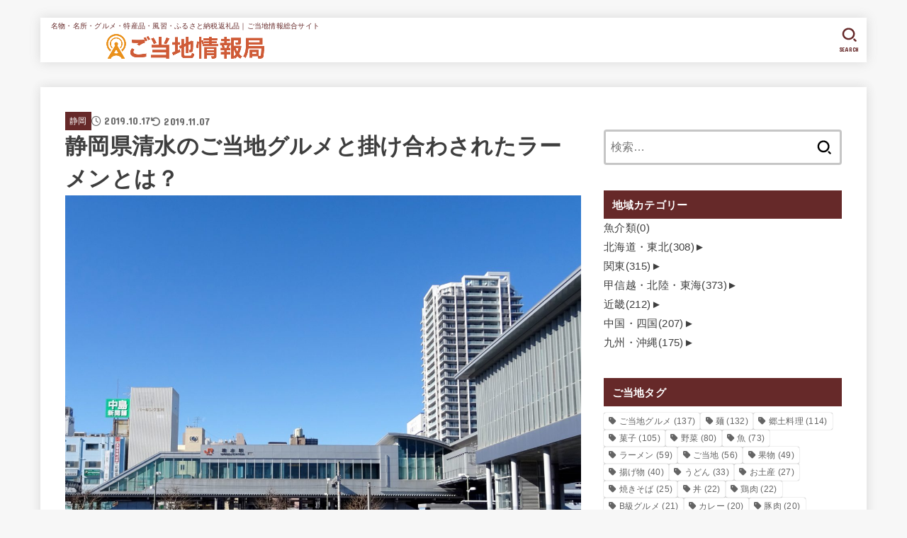

--- FILE ---
content_type: text/html; charset=utf-8
request_url: https://www.google.com/recaptcha/api2/aframe
body_size: 270
content:
<!DOCTYPE HTML><html><head><meta http-equiv="content-type" content="text/html; charset=UTF-8"></head><body><script nonce="rk4mGBNCbBk4RXGw5oAXyw">/** Anti-fraud and anti-abuse applications only. See google.com/recaptcha */ try{var clients={'sodar':'https://pagead2.googlesyndication.com/pagead/sodar?'};window.addEventListener("message",function(a){try{if(a.source===window.parent){var b=JSON.parse(a.data);var c=clients[b['id']];if(c){var d=document.createElement('img');d.src=c+b['params']+'&rc='+(localStorage.getItem("rc::a")?sessionStorage.getItem("rc::b"):"");window.document.body.appendChild(d);sessionStorage.setItem("rc::e",parseInt(sessionStorage.getItem("rc::e")||0)+1);localStorage.setItem("rc::h",'1768931864827');}}}catch(b){}});window.parent.postMessage("_grecaptcha_ready", "*");}catch(b){}</script></body></html>

--- FILE ---
content_type: application/javascript
request_url: https://cpt.geniee.jp/hb/v1/208440/439/wrapper.min.js
body_size: 7844
content:
(()=>{var z=Object.defineProperty;var x=Object.getOwnPropertySymbols;var A=Object.prototype.hasOwnProperty,E=Object.prototype.propertyIsEnumerable;var S=(h,b,g)=>b in h?z(h,b,{enumerable:!0,configurable:!0,writable:!0,value:g}):h[b]=g,B=(h,b)=>{for(var g in b||(b={}))A.call(b,g)&&S(h,g,b[g]);if(x)for(var g of x(b))E.call(b,g)&&S(h,g,b[g]);return h};(()=>{if(window.gn_wrapper_executed){console.warn("This script has been called twice.");return}const h=new URLSearchParams(location.search).get("gn_perf")!==null,b=a=>{!h||performance.mark(["loadScript",a,"start"].join("-"))},g=a=>{if(!!h){performance.mark(["loadScript",a,"end"].join("-"));try{performance.measure(["loadScript",a].join("-"),["loadScript",a,"start"].join("-"),["loadScript",a,"end"].join("-"))}catch(e){console.error(e)}}};window.gn_wrapper_executed=!0,window.gn_wrapper_queue=window.gn_wrapper_queue||[],window.googletag=window.googletag||{},window.googletag.cmd=window.googletag.cmd||[],window.gnpb=window.gnpb||{},window.gnpb.que=window.gnpb.que||[],window.gnshbrequest=window.gnshbrequest||{},window.gnshbrequest.cmd=window.gnshbrequest.cmd||[],function(a){var s,i,o,d;const e=l=>l?(l^Math.random()*16>>l/4).toString(16):([1e7]+-1e3+-4e3+-8e3+-1e11).replace(/[018]/g,e);a.gn_pvid=(d=(o=a.gn_pvid)!=null?o:(i=(s=a.crypto)==null?void 0:s.randomUUID)==null?void 0:i.call(s))!=null?d:e()}(window),window.addEventListener("message",function(a){a.data.type==="CptApplyPassback"&&window.gnshbrequest.cmd.push(function(){window.gnshbrequest.applyPassback(a.data.target,a.data.org,!0)})}),function(a){var e={CLICK_URL:"##hb_native_linkurl##",IMG_LINK:"##hb_native_image##",TITLE:"##hb_native_title##",SPONSOR:"##hb_native_brand##"},s=`
<style>
    .gn-nad_container-wrap * {
        margin: 0;
        padding: 0;
        box-sizing: border-box;
        font-family: Hiragino Kaku Gothic Pro,\u30D2\u30E9\u30AE\u30CE\u89D2\u30B4 Pro W3,Meiryo,\u30E1\u30A4\u30EA\u30AA,Osaka,MS PGothic,arial,helvetica,sans-serif;
    }

    .gn-nad_container-wrap {
        position: relative;
    }

    .gn-nad_container {
        text-decoration: none;
        display: flex;
        background: #fff;
        position: relative;
        padding: 8px;
        border-bottom: 1px solid #ccc;
    }

    .gn-nad_image-container {
        width: 80px;
        height: 80px;
        margin-right: 10px;
        flex-shrink: 0;
        background: url(${e.IMG_LINK}) no-repeat center center;
        background-size: cover;
    }

    .gn-nad_text-container {
        position: relative;
        width: 100%;
    }

    .gn-nad_text-title {
        display: -webkit-box;
        -webkit-box-orient: vertical;
        -webkit-line-clamp: 3;
        overflow: hidden;
        color: #333;
        line-height: 1.4;
        font-weight: 700;
        font-size: 14px;
        padding-top: 5px;
    }

    .gn-nad_text-optout {
        position: absolute;
        bottom: 0;
        left: 0;
        color: #999;
        font-size: 10px;
    }
</style>
`,i=`
<div class="gn-nad_container-wrap">
    <a class="gn-nad_container" href="${e.CLICK_URL}" target="_blank">
        <div class="gn-nad_image-container">
        </div>
        <div class="gn-nad_text-container">
            <p class="gn-nad_text-title">${e.TITLE}</p>
            <p class="gn-nad_text-optout">PR ${e.SPONSOR}</p>
        </div>
    </a>
</div>
`;a.gn_native_template=`${s}${i}`}(window),window.__gnpb_analytics=!0,window.__gn_prebid_sampling_rate=1;function y(a){if(Math.random()*100<=window.__gn_prebid_sampling_rate&&window.__gnpb_analytics){var s={t:0,mediaId:208440,eventType:a,elapsedTime:Math.floor(performance.now()),loc:window.location.href,rate:window.__gn_prebid_sampling_rate,pvId:window.gn_pvid},i=new Blob([JSON.stringify(s)],{type:"text/plain"});navigator.sendBeacon("https://beacon.geniee.jp",i)}}window.__gn_config={timeout:1400,sessionTimeout:18e4,uam:{use:!0,pubID:"bb49897c-6ae0-4d48-8db0-c4531321096f",externalApstag:!0},mediaId:208440,publisherId:25152,usePolicyChecker:!0,usePPID:!0,bidCurrency:"JPY",prebid:{useRealTimeData:!1,geoEdgeRealTimeDataKey:"",schainSid:"25152",useID5:!0,useSingleRequest:!1},logTransmissionRate:10,singleRequest:!1,isLD:!1,enableOVKindness:!1,useStableVersion:!0},function(a,e){function s(r,f){b(r);var n=e.createElement("script");n.async=!0,n.src=r,n.addEventListener("load",()=>{g(r)}),e.head.appendChild(n),f&&(n.onload=function(){y("gca")})}function i(){var r=navigator.userAgent;return r?r.indexOf("MSIE ")>-1||r.indexOf("Trident/")>-1:!1}s("https://yads.c.yimg.jp/js/yads-async.js",!1),a.gnslibincluded||(s("https://cpt.geniee.jp/hb/v1/lib/prebid-v9.50.0-eeeac894.js",!1),i()?s("https://cpt.geniee.jp/hb/v1/lib/gnshbrequest-v5.2.1.es5.js",!0):s("https://cpt.geniee.jp/hb/v1/lib/gnshbrequest-v5.2.1.js",!0),a.gnslibincluded=!0);var o={SPONSORED:1,DESC:2,RATING:3,LIKES:4,DOWNLOADS:5,PRICE:6,SALEPRICE:7,PHONE:8,ADDRESS:9,DESC2:10,DISPLAYURL:11,CTATEXT:12},d={ICON:1,MAIN_IMAGE:3};const l={assets:[{id:1,required:1,img:{type:d.MAIN_IMAGE,w:300,h:100}},{id:2,required:1,title:{len:80}},{id:3,required:1,data:{type:o.SPONSORED}},{id:4,required:1,data:{type:o.DESC}}]};var t=[{gn_hb:1,slotDiv:"1509289",fillzone:{id:1509289,size:[300,600],fillNoAd:!0},formatSpec:{id:11,params:{useExpansion:!0,excludeAladdin:!1}},id:4487,gamId:"9116787",childGamId:"279049910",code:"1509289",weight:1,codes:[{code:"1509289",weight:1}],slotSizes:[[300,250],[300,600],[320,480]],mediaTypes:{banner:{sizes:[[300,250],[300,600],[320,480]],pos:3}},bids:[{bidder:"pubmatic",params:{publisherId:"157786",adSlot:"4113393"},isPrestitial:!1,video:!1},{bidder:"rtbhouse",params:{publisherId:"hcUYQSExruVUvsQPCBs1",region:"prebid-asia",bidfloor:0},isPrestitial:!1,video:!1},{bidder:"criteo",params:{networkId:8616,uid:439290},isPrestitial:!1,video:!1},{bidder:"ix",params:{siteId:"741519",size:[300,600]},isPrestitial:!1,video:!1},{bidder:"ix",params:{siteId:"741519",size:[300,250]},isPrestitial:!1,video:!1}],useUam:!0,usePrebid:!0,useSafeFrame:!1,useBulkBidRequest:!1,refresh:{use:!1,count:0,gamPolicyInterval:0,viewableInterval:0,excludeAladdin:!1,prebidRefreshPolicies:[]},stopGamTraffic:!1,__unstable_logCommit:!1,allowGAMFluidSize:!1,floor:{iOS:5,android:5,others:5}},{gn_hb:1,slotDiv:"1514503",fillzone:{id:1514503,size:[320,100],fillNoAd:!0},formatSpec:{id:10,params:{useHeaderOV:!1,preventsInvisibleAdClick:!1,preventsBottomContentOverlap:!0,bgColor:"rgba(0,0,0,0.00)",closeButton:{position:5,color:"rgba(0,0,0,1.00)",bgColor:"rgba(0,0,0,0.00)",sideSize:16},expansion:{maxHeight:150,useComplementBar:!1}}},id:7033,gamId:"9116787",childGamId:"279049910",code:"1514503",weight:10,codes:[{code:"1514503",weight:1}],slotSizes:[[320,50],[320,100]],mediaTypes:{banner:{sizes:[[320,50],[320,100]],pos:1}},maxWidthBreakpoint:767,minWidthBreakpoint:0,bids:[{bidder:"appnexus",params:{placementId:"31386549"},isPrestitial:!1,video:!1}],useUam:!0,usePrebid:!0,useSafeFrame:!1,useBulkBidRequest:!1,refresh:{use:!0,count:100,gamPolicyInterval:3e4,viewableInterval:15e3,excludeAladdin:!0,prebidRefreshPolicies:[]},stopGamTraffic:!1,__unstable_logCommit:!0,allowGAMFluidSize:!0,floor:{iOS:15,android:48,others:15}},{gn_hb:1,slotDiv:"1514503",fillzone:{id:1514503,size:[320,100],fillNoAd:!0},formatSpec:{id:18,params:{overlayParams:{useHeaderOV:!1,preventsInvisibleAdClick:!1,preventsBottomContentOverlap:!0,bgColor:"rgba(0,0,0,0.00)",closeButton:{position:5,color:"rgba(0,0,0,1.00)",bgColor:"rgba(0,0,0,0.00)",sideSize:16},expansion:{maxHeight:150}},wipeConditions:{minWipeHeight:180},wipeParams:{bannerHorizontalPosition:0,bannerBottomPosition:150,bannerResizeRatio:64,buttonSize:24,buttonPosition:1,buttonColor:"#000000"}}},id:175956,gamId:"9116787",childGamId:"279049910",code:"1514503_flexible_sticky",weight:0,codes:[{code:"1514503_flexible_sticky",weight:1}],slotSizes:[[320,120],[320,100],[320,50],[320,180],[300,250],[250,250],[320,80],[200,200],[300,300],[180,150]],mediaTypes:{banner:{sizes:[[320,120],[320,100],[320,50],[320,180],[300,250],[250,250],[320,80],[200,200],[300,300],[180,150]],pos:1}},maxWidthBreakpoint:767,minWidthBreakpoint:0,bids:[{bidder:"appnexus",params:{placementId:"31386549"},isPrestitial:!1,video:!1}],useUam:!0,usePrebid:!0,useSafeFrame:!1,useBulkBidRequest:!1,refresh:{use:!0,count:100,gamPolicyInterval:3e4,viewableInterval:15e3,excludeAladdin:!0,prebidRefreshPolicies:[]},stopGamTraffic:!1,__unstable_logCommit:!0,allowGAMFluidSize:!1,floor:{iOS:15,android:48,others:15}},{gn_hb:0,slotDiv:"1546920",fillzone:{id:1546920,size:[300,250],fillNoAd:!1},formatSpec:{id:1,params:{}},id:76716,gamId:"9116787",childGamId:"279049910",code:"1546920",weight:1,codes:[{code:"1546920",weight:1}],slotSizes:[[1,1],[300,250]],mediaTypes:{banner:{sizes:[[1,1],[300,250]],pos:4}},maxWidthBreakpoint:767,minWidthBreakpoint:0,bids:[],useUam:!1,usePrebid:!1,useSafeFrame:!1,useBulkBidRequest:!1,refresh:{use:!1,count:0,gamPolicyInterval:0,viewableInterval:0,excludeAladdin:!1,prebidRefreshPolicies:[]},stopGamTraffic:!0,__unstable_logCommit:!1,allowGAMFluidSize:!0},{gn_hb:0,slotDiv:"1546921",fillzone:{id:1546921,size:[300,250],fillNoAd:!1},formatSpec:{id:1,params:{}},id:76717,gamId:"9116787",childGamId:"279049910",code:"1546921",weight:1,codes:[{code:"1546921",weight:1}],slotSizes:[[1,1],[300,250]],mediaTypes:{banner:{sizes:[[1,1],[300,250]],pos:4}},maxWidthBreakpoint:767,minWidthBreakpoint:0,bids:[],useUam:!1,usePrebid:!1,useSafeFrame:!1,useBulkBidRequest:!1,refresh:{use:!1,count:0,gamPolicyInterval:0,viewableInterval:0,excludeAladdin:!1,prebidRefreshPolicies:[]},stopGamTraffic:!0,__unstable_logCommit:!1,allowGAMFluidSize:!0},{gn_hb:0,slotDiv:"1546922",fillzone:{id:1546922,size:[300,250],fillNoAd:!1},formatSpec:{id:1,params:{}},id:76718,gamId:"9116787",childGamId:"279049910",code:"1546922",weight:1,codes:[{code:"1546922",weight:1}],slotSizes:[[1,1],[300,250]],mediaTypes:{banner:{sizes:[[1,1],[300,250]],pos:4}},maxWidthBreakpoint:767,minWidthBreakpoint:0,bids:[],useUam:!1,usePrebid:!1,useSafeFrame:!1,useBulkBidRequest:!1,refresh:{use:!1,count:0,gamPolicyInterval:0,viewableInterval:0,excludeAladdin:!1,prebidRefreshPolicies:[]},stopGamTraffic:!0,__unstable_logCommit:!1,allowGAMFluidSize:!0},{gn_hb:0,slotDiv:"1546923",fillzone:{id:1546923,size:[300,250],fillNoAd:!1},formatSpec:{id:1,params:{}},id:76719,gamId:"9116787",childGamId:"279049910",code:"1546923",weight:1,codes:[{code:"1546923",weight:1}],slotSizes:[[1,1],[300,250]],mediaTypes:{banner:{sizes:[[1,1],[300,250]],pos:4}},maxWidthBreakpoint:767,minWidthBreakpoint:0,bids:[],useUam:!1,usePrebid:!1,useSafeFrame:!1,useBulkBidRequest:!1,refresh:{use:!1,count:0,gamPolicyInterval:0,viewableInterval:0,excludeAladdin:!1,prebidRefreshPolicies:[]},stopGamTraffic:!0,__unstable_logCommit:!1,allowGAMFluidSize:!0},{gn_hb:0,slotDiv:"1546924",fillzone:{id:1546924,size:[300,250],fillNoAd:!1},formatSpec:{id:1,params:{}},id:76720,gamId:"9116787",childGamId:"279049910",code:"1546924",weight:1,codes:[{code:"1546924",weight:1}],slotSizes:[[1,1],[300,250]],mediaTypes:{banner:{sizes:[[1,1],[300,250]],pos:4}},maxWidthBreakpoint:767,minWidthBreakpoint:0,bids:[],useUam:!1,usePrebid:!1,useSafeFrame:!1,useBulkBidRequest:!1,refresh:{use:!1,count:0,gamPolicyInterval:0,viewableInterval:0,excludeAladdin:!1,prebidRefreshPolicies:[]},stopGamTraffic:!0,__unstable_logCommit:!1,allowGAMFluidSize:!0},{gn_hb:1,slotDiv:"1550062",fillzone:{id:1550062,size:[300,250],fillNoAd:!0},formatSpec:{id:1,params:{}},id:86339,gamId:"9116787",childGamId:"279049910",code:"1550062",weight:1,codes:[{code:"1550062",weight:1}],slotSizes:[[250,250],[300,250],[338,260]],mediaTypes:{banner:{sizes:[[250,250],[300,250],[338,260]],pos:3}},maxWidthBreakpoint:767,minWidthBreakpoint:0,bids:[{bidder:"appnexus",params:{placementId:"30806002"},isPrestitial:!1,video:!1},{bidder:"logicad",params:{tid:"2oWn"},isPrestitial:!1,video:!1},{bidder:"logicad",params:{tid:"XkzZ"},isPrestitial:!1,video:!1},{bidder:"rtbhouse",params:{publisherId:"hcUYQSExruVUvsQPCBs1",region:"prebid-asia",bidfloor:0},isPrestitial:!1,video:!1},{bidder:"pubmatic",params:{publisherId:"157786",adSlot:"5420471"},isPrestitial:!1,video:!1},{bidder:"unicorn",params:{accountId:257717,publisherId:9116787,mediaId:"gotouchi-i.jp"},isPrestitial:!1,video:!1},{bidder:"ix",params:{siteId:"741519",size:[300,250]},isPrestitial:!1,video:!1},{bidder:"ix",params:{siteId:"741519",size:[336,280]},isPrestitial:!1,video:!1}],useUam:!1,usePrebid:!0,useSafeFrame:!1,useBulkBidRequest:!1,refresh:{use:!0,count:100,gamPolicyInterval:3e4,viewableInterval:4e4,excludeAladdin:!0,prebidRefreshPolicies:[]},stopGamTraffic:!1,__unstable_logCommit:!0,allowGAMFluidSize:!1,floor:{iOS:1,android:10,others:1}},{gn_hb:1,slotDiv:"1550063",fillzone:{id:1550063,size:[300,250],fillNoAd:!0},formatSpec:{id:1,params:{}},id:86340,gamId:"9116787",childGamId:"279049910",code:"1550063",weight:1,codes:[{code:"1550063",weight:1}],slotSizes:[[250,250],[300,250],[336,280],[336,280]],mediaTypes:{banner:{sizes:[[250,250],[300,250],[336,280],[336,280]],pos:3}},maxWidthBreakpoint:767,minWidthBreakpoint:0,bids:[{bidder:"appnexus",params:{placementId:"30806003"},isPrestitial:!1,video:!1},{bidder:"logicad",params:{tid:"nkBp"},isPrestitial:!1,video:!1},{bidder:"logicad",params:{tid:"W3BJ"},isPrestitial:!1,video:!1},{bidder:"pubmatic",params:{publisherId:"157786",adSlot:"5420473"},isPrestitial:!1,video:!1},{bidder:"unicorn",params:{accountId:257717,publisherId:9116787,mediaId:"gotouchi-i.jp"},isPrestitial:!1,video:!1},{bidder:"ix",params:{siteId:"741519",size:[300,250]},isPrestitial:!1,video:!1},{bidder:"ix",params:{siteId:"741519",size:[336,280]},isPrestitial:!1,video:!1},{bidder:"rtbhouse",params:{publisherId:"hcUYQSExruVUvsQPCBs1",region:"prebid-asia",bidfloor:0},isPrestitial:!1,video:!1}],useUam:!1,usePrebid:!0,useSafeFrame:!1,useBulkBidRequest:!1,refresh:{use:!0,count:100,gamPolicyInterval:3e4,viewableInterval:4e4,excludeAladdin:!0,prebidRefreshPolicies:[]},stopGamTraffic:!1,__unstable_logCommit:!0,allowGAMFluidSize:!1,floor:{iOS:1,android:3,others:1}},{gn_hb:1,slotDiv:"1550064",fillzone:{id:1550064,size:[320,100],fillNoAd:!0},formatSpec:{id:1,params:{}},id:86341,gamId:"9116787",childGamId:"279049910",code:"1550064",weight:1,codes:[{code:"1550064",weight:1}],slotSizes:[[320,100],[320,50]],mediaTypes:{banner:{sizes:[[320,100],[320,50]],pos:1}},maxWidthBreakpoint:767,minWidthBreakpoint:0,bids:[{bidder:"appnexus",params:{placementId:"30806004"},isPrestitial:!1,video:!1},{bidder:"logicad",params:{tid:"zY6g"},isPrestitial:!1,video:!1},{bidder:"logicad",params:{tid:"Z639"},isPrestitial:!1,video:!1},{bidder:"pubmatic",params:{publisherId:"157786",adSlot:"5420482"},isPrestitial:!1,video:!1},{bidder:"ix",params:{siteId:"741519",size:[320,50]},isPrestitial:!1,video:!1},{bidder:"ix",params:{siteId:"741519",size:[320,100]},isPrestitial:!1,video:!1},{bidder:"rtbhouse",params:{publisherId:"hcUYQSExruVUvsQPCBs1",region:"prebid-asia",bidfloor:0},isPrestitial:!1,video:!1}],useUam:!1,usePrebid:!0,useSafeFrame:!1,useBulkBidRequest:!1,refresh:{use:!0,count:100,gamPolicyInterval:3e4,viewableInterval:4e4,excludeAladdin:!0,prebidRefreshPolicies:[]},stopGamTraffic:!1,__unstable_logCommit:!0,allowGAMFluidSize:!1,floor:{iOS:5,android:10,others:5}},{gn_hb:1,slotDiv:"1550533",fillzone:{id:1550533,size:[300,250],fillNoAd:!0},formatSpec:{id:1,params:{}},id:88428,gamId:"9116787",childGamId:"279049910",code:"1550533",weight:1,codes:[{code:"1550533",weight:1}],slotSizes:[[300,250],[250,250],[336,280],[336,280]],mediaTypes:{banner:{sizes:[[300,250],[250,250],[336,280],[336,280]],pos:1}},maxWidthBreakpoint:2560,minWidthBreakpoint:767,bids:[{bidder:"rtbhouse",params:{publisherId:"hcUYQSExruVUvsQPCBs1",region:"prebid-asia",bidfloor:0},isPrestitial:!1,video:!1},{bidder:"pubmatic",params:{publisherId:"157786",adSlot:"5394013"},isPrestitial:!1,video:!1},{bidder:"ix",params:{siteId:"741519",size:[300,250]},isPrestitial:!1,video:!1},{bidder:"ix",params:{siteId:"741519",size:[336,280]},isPrestitial:!1,video:!1},{bidder:"appnexus",params:{placementId:"30850196"},isPrestitial:!1,video:!1},{bidder:"logicad",params:{tid:"qarl"},isPrestitial:!1,video:!1},{bidder:"logicad",params:{tid:"laoj"},isPrestitial:!1,video:!1}],useUam:!1,usePrebid:!0,useSafeFrame:!1,useBulkBidRequest:!1,refresh:{use:!0,count:100,gamPolicyInterval:3e4,viewableInterval:4e4,excludeAladdin:!0,prebidRefreshPolicies:[]},stopGamTraffic:!1,__unstable_logCommit:!0,allowGAMFluidSize:!1,floor:{iOS:5,android:5,others:5}},{gn_hb:1,slotDiv:"1550534",fillzone:{id:1550534,size:[300,250],fillNoAd:!0},formatSpec:{id:1,params:{}},id:88429,gamId:"9116787",childGamId:"279049910",code:"1550534",weight:1,codes:[{code:"1550534",weight:1}],slotSizes:[[300,250],[250,250],[336,280],[336,280]],mediaTypes:{banner:{sizes:[[300,250],[250,250],[336,280],[336,280]],pos:3}},maxWidthBreakpoint:2560,minWidthBreakpoint:767,bids:[{bidder:"rtbhouse",params:{publisherId:"hcUYQSExruVUvsQPCBs1",region:"prebid-asia",bidfloor:0},isPrestitial:!1,video:!1},{bidder:"pubmatic",params:{publisherId:"157786",adSlot:"5394014"},isPrestitial:!1,video:!1},{bidder:"ix",params:{siteId:"741519",size:[300,250]},isPrestitial:!1,video:!1},{bidder:"ix",params:{siteId:"741519",size:[336,280]},isPrestitial:!1,video:!1},{bidder:"appnexus",params:{placementId:"30850198"},isPrestitial:!1,video:!1},{bidder:"logicad",params:{tid:"ekzZ"},isPrestitial:!1,video:!1},{bidder:"logicad",params:{tid:"03y0"},isPrestitial:!1,video:!1}],useUam:!1,usePrebid:!0,useSafeFrame:!1,useBulkBidRequest:!1,refresh:{use:!0,count:100,gamPolicyInterval:35e3,viewableInterval:4e4,excludeAladdin:!0,prebidRefreshPolicies:[]},stopGamTraffic:!1,__unstable_logCommit:!0,allowGAMFluidSize:!1,floor:{iOS:7,android:7,others:7}},{gn_hb:1,slotDiv:"1550535",fillzone:{id:1550535,size:[300,250],fillNoAd:!0},formatSpec:{id:1,params:{}},id:88430,gamId:"9116787",childGamId:"279049910",code:"1550535",weight:1,codes:[{code:"1550535",weight:1}],slotSizes:[[300,250],[250,250],[336,280],[336,280]],mediaTypes:{banner:{sizes:[[300,250],[250,250],[336,280],[336,280]],pos:1}},maxWidthBreakpoint:2560,minWidthBreakpoint:767,bids:[{bidder:"rtbhouse",params:{publisherId:"hcUYQSExruVUvsQPCBs1",region:"prebid-asia",bidfloor:0},isPrestitial:!1,video:!1},{bidder:"pubmatic",params:{publisherId:"157786",adSlot:"5394015"},isPrestitial:!1,video:!1},{bidder:"ix",params:{siteId:"741519",size:[300,250]},isPrestitial:!1,video:!1},{bidder:"ix",params:{siteId:"741519",size:[336,280]},isPrestitial:!1,video:!1},{bidder:"appnexus",params:{placementId:"30850200"},isPrestitial:!1,video:!1},{bidder:"logicad",params:{tid:"36pJ"},isPrestitial:!1,video:!1},{bidder:"logicad",params:{tid:"y461"},isPrestitial:!1,video:!1}],useUam:!1,usePrebid:!0,useSafeFrame:!1,useBulkBidRequest:!1,refresh:{use:!0,count:100,gamPolicyInterval:3e4,viewableInterval:4e4,excludeAladdin:!0,prebidRefreshPolicies:[]},stopGamTraffic:!1,__unstable_logCommit:!0,allowGAMFluidSize:!1,floor:{iOS:1,android:1,others:1}},{gn_hb:1,slotDiv:"1550536",fillzone:{id:1550536,size:[300,250],fillNoAd:!0},formatSpec:{id:1,params:{}},id:88431,gamId:"9116787",childGamId:"279049910",code:"1550536",weight:1,codes:[{code:"1550536",weight:1}],slotSizes:[[300,250],[250,250],[336,280],[336,280]],mediaTypes:{banner:{sizes:[[300,250],[250,250],[336,280],[336,280]],pos:1}},maxWidthBreakpoint:2560,minWidthBreakpoint:767,bids:[{bidder:"rtbhouse",params:{publisherId:"hcUYQSExruVUvsQPCBs1",region:"prebid-asia",bidfloor:0},isPrestitial:!1,video:!1},{bidder:"pubmatic",params:{publisherId:"157786",adSlot:"5394016"},isPrestitial:!1,video:!1},{bidder:"ix",params:{siteId:"741519",size:[300,250]},isPrestitial:!1,video:!1},{bidder:"ix",params:{siteId:"741519",size:[336,280]},isPrestitial:!1,video:!1},{bidder:"appnexus",params:{placementId:"30850201"},isPrestitial:!1,video:!1},{bidder:"logicad",params:{tid:"119A"},isPrestitial:!1,video:!1},{bidder:"logicad",params:{tid:"9pV4"},isPrestitial:!1,video:!1}],useUam:!1,usePrebid:!0,useSafeFrame:!1,useBulkBidRequest:!1,refresh:{use:!0,count:100,gamPolicyInterval:3e4,viewableInterval:4e4,excludeAladdin:!0,prebidRefreshPolicies:[]},stopGamTraffic:!1,__unstable_logCommit:!0,allowGAMFluidSize:!1,floor:{iOS:3,android:3,others:3}},{gn_hb:1,slotDiv:"1550537",fillzone:{id:1550537,size:[728,90],fillNoAd:!0},formatSpec:{id:1,params:{}},id:88432,gamId:"9116787",childGamId:"279049910",code:"1550537",weight:1,codes:[{code:"1550537",weight:1}],slotSizes:[[468,60],[728,90]],mediaTypes:{banner:{sizes:[[468,60],[728,90]],pos:1}},maxWidthBreakpoint:2560,minWidthBreakpoint:767,bids:[{bidder:"rtbhouse",params:{publisherId:"hcUYQSExruVUvsQPCBs1",region:"prebid-asia",bidfloor:0},isPrestitial:!1,video:!1},{bidder:"pubmatic",params:{publisherId:"157786",adSlot:"5394017"},isPrestitial:!1,video:!1},{bidder:"ix",params:{siteId:"741519",size:[468,60]},isPrestitial:!1,video:!1},{bidder:"ix",params:{siteId:"741519",size:[728,90]},isPrestitial:!1,video:!1},{bidder:"appnexus",params:{placementId:"30850202"},isPrestitial:!1,video:!1},{bidder:"logicad",params:{tid:"J5DX"},isPrestitial:!1,video:!1},{bidder:"logicad",params:{tid:"Qg1r"},isPrestitial:!1,video:!1}],useUam:!1,usePrebid:!0,useSafeFrame:!1,useBulkBidRequest:!1,refresh:{use:!0,count:100,gamPolicyInterval:3e4,viewableInterval:4e4,excludeAladdin:!0,prebidRefreshPolicies:[]},stopGamTraffic:!1,__unstable_logCommit:!0,allowGAMFluidSize:!0,floor:{iOS:5,android:5,others:5}},{gn_hb:1,slotDiv:"1550538",fillzone:{id:1550538,size:[300,600],fillNoAd:!0},formatSpec:{id:1,params:{}},id:88433,gamId:"9116787",childGamId:"279049910",code:"1550538",weight:1,codes:[{code:"1550538",weight:1}],slotSizes:[[250,250],[300,250],[300,360],[336,280],[300,600],[320,480]],mediaTypes:{banner:{sizes:[[250,250],[300,250],[300,360],[336,280],[300,600],[320,480]],pos:1}},maxWidthBreakpoint:2560,minWidthBreakpoint:767,bids:[{bidder:"rtbhouse",params:{publisherId:"hcUYQSExruVUvsQPCBs1",region:"prebid-asia",bidfloor:0},isPrestitial:!1,video:!1},{bidder:"pubmatic",params:{publisherId:"157786",adSlot:"5394018"},isPrestitial:!1,video:!1},{bidder:"ix",params:{siteId:"741519",size:[300,600]},isPrestitial:!1,video:!1},{bidder:"appnexus",params:{placementId:"30850204"},isPrestitial:!1,video:!1},{bidder:"logicad",params:{tid:"6yNG"},isPrestitial:!1,video:!1}],useUam:!1,usePrebid:!0,useSafeFrame:!1,useBulkBidRequest:!1,refresh:{use:!0,count:100,gamPolicyInterval:3e4,viewableInterval:4e4,excludeAladdin:!0,prebidRefreshPolicies:[]},stopGamTraffic:!1,__unstable_logCommit:!0,allowGAMFluidSize:!0,floor:{iOS:15,android:15,others:15}}];a.gnThirdPartySlots=[{aladdinZoneId:1541766,slotDiv:"1541766",deliversOnlyDebugMode:!1,limitationScript:"",sendsLog:!0,usePolicyChecker:!0,tags:[{vendor:"glia",tag:`<div class="gliaplayer-container"
    data-slot="cmsite_desktop"
    data-article="cmsite.co.jp">
</div>
<script src="https://player.gliacloud.com/player/cmsite_desktop" async>
<\/script>
`,weight:1,isFiller:!1,zoneId:0},{vendor:"zelto",tag:`<script data-cfasync="false" type="text/javascript">
(function(w, d) {
	var s = d.createElement('script');
	s.src = '//cdn.adpushup.com/44278/adpushup.js';
	s.crossOrigin='anonymous'; 
	s.type = 'text/javascript'; s.async = true;
	(d.getElementsByTagName('head')[0] || d.getElementsByTagName('body')[0]).appendChild(s);
	w.adpushup = w.adpushup || {que:[]};
})(window, document);

<\/script>

<div id="e234dea8-e43d-4e70-a19c-efdea9bbf71e" class="_ap_apex_ad" max-height="360">
<script>
  var adpushup = window.adpushup = window.adpushup || {};
  adpushup.que = adpushup.que || [];
  adpushup.que.push(function() {  
       adpushup.triggerAd("e234dea8-e43d-4e70-a19c-efdea9bbf71e");  });  
<\/script>
</div>
`,weight:1,isFiller:!1,zoneId:0}]}],a.gnshbrequest.cmd.push(function(){a.gnshbrequest.addAdUnits(t).run()}),a.ID5EspConfig={partnerId:1216}}(window,document);{const a={};{const e=r=>new URLSearchParams(window.location.search).get(r),s=["1","true"].includes(e("es_debug")),i=r=>{const{backgroundColor:f,fontColor:n}=B({backgroundColor:"#1A57A0",fontColor:"#fff"},r);return`display:inline-block;color:${n};background-color:${f};padding:1px 4px; margin-right: 2px; border-radius:3px;`},o={primary:i({backgroundColor:"#2ac9bc"}),blue:i({backgroundColor:"#1A57A0"}),red:i({backgroundColor:"#9e1a5c"}),black:i({backgroundColor:"#333333"})},d=(...r)=>{const f=[{label:"Extra Script",style:o.primary},...r,{label:`${Math.floor(performance.now())}ms`,style:o.black}],n=f.reduce((v,{label:P})=>`${v}%c${P}`,""),_=f.map(({style:v})=>v);return[n,..._]},l=(...r)=>{s&&console.debug(...d({label:"INFO",style:o.blue}),...r)},t=(...r)=>{s&&console.debug(...d({label:"ERROR",style:o.red}),...r)};a.log=l,a.errorLog=t}{const e=navigator.userAgent.toLowerCase(),s="ontouchstart"in document,i=()=>e.includes("iphone")||e.includes("ipod")||e.includes("android")&&e.includes("mobile")||e.includes("bb10")||e.includes("windows phone"),o=()=>e.includes("ipad")||e.includes("macintosh")&&s||e.includes("android")&&!e.includes("mobile")||e.includes("playbook")||e.includes("kindle")||e.includes("silk"),d=()=>!i()&&!o(),l=()=>e.includes("iphone"),t=()=>e.includes("ipad")||e.includes("macintosh")&&s,r=()=>e.includes("android"),f=()=>l()?"iOS":t()?"iPadOS":r()?"Android":e.includes("mac os x")&&!s?"macOS":e.includes("windows")?"Windows":e.includes("linux")?"Linux":"unknown";a.isMobile=i,a.isTablet=o,a.isPC=d,a.isIOS=l,a.isIPadOS=t,a.isAndroid=r,a.getOS=f}{const e=(s,i)=>{const o=20,d=t=>t.data.height>1&&t.data.width>1&&s.includes(t.data.divId),l=t=>{const r=document.querySelector(i);!r||(r.style.bottom=`${t+o}px`)};window.addEventListener("message",t=>{if(t.data.type!=="CptAdResized"||!d(t))return;const r=window.innerWidth/t.data.width,f=t.data.height*r;l(f)})};a.spOvPreventOverlap=e}{const e=(s,i)=>{const o=20,d=t=>t.data.height>1&&t.data.width>1&&s.includes(t.data.divId),l=t=>{const r=document.querySelector(i);!r||(r.style.bottom=`${t+o}px`)};window.addEventListener("message",t=>{t.data.type==="CptAdResized"&&(!d(t)||l(t.data.height))})};a.pcOvPreventOverlap=e}{const e=s=>{const i=d=>d.data.height>1&&d.data.width>1&&s.includes(d.data.divId),o=()=>{const d=document.getElementById("geniee_overlay_close");!d||(d.style.position="absolute",d.style.left="0")};window.addEventListener("message",d=>{d.data.type==="CptAdResized"&&(!i(d)||o())})};a.pcOvBtnChangePositionLeft=e}{const e=s=>{const i=document.createElement("style");i.innerHTML=`
      ${s} #geniee_overlay_outer,
      ${s} #flexible-sticky-outer,
      ${s} #flexible-sticky-inner > div {
        opacity: 0!important;
        z-index: -1!important;
        visibility: hidden!important;
      }`,document.head.appendChild(i)};a.ovHideAtMediaShow=e}{const e=s=>{const i=o=>s.indexOf(o.data.divId)>-1;window.addEventListener("message",o=>{if(o.data.type!=="CptAdRendered"||!i(o))return;const d=document.getElementById(o.data.divId);!d||(d.style.textAlign="center")})};a.bnrPositionCenter=e}{const e=(s,i,o,d,l,t)=>{const r=(c,u,p)=>u>1&&c>1&&s.indexOf(p)>-1,f="geniee_hd_overlay_close",n={MIDDLE_LEFT:"middle_left",MIDDLE_RIGHT:"middle_right",BOTTOM_LEFT:"bottom_left",BOTTOM_RIGHT:"bottom_right",MIDDLE_LEFT_END:"middle_left_end"},_=()=>{switch(d){case n.MIDDLE_LEFT:return`bottom:0;left:-${i}px;`;case n.MIDDLE_RIGHT:return`bottom:0;right:-${i}px;`;case n.BOTTOM_LEFT:return`bottom:-${i}px;left:0;`;case n.BOTTOM_RIGHT:return`bottom:-${i}px;right:0;`;case n.MIDDLE_LEFT_END:return"bottom:0;left:0;";default:return`bottom:0;left:-${i}px;`}},v=(c,u,p,m)=>{c.style=`width:${p}px;height:${m}px;margin:0 auto;position:relative;`,d===n.MIDDLE_LEFT_END&&(c.style.position="static"),u.style=`position:fixed;top:0;left:0;width:100%;z-index: 1000000000;visibility:visible;background:${t};`,document.body.style.marginTop=`${m}px`},P=(c,u)=>{const p=document.createElement("span");p.setAttribute("role","button"),p.setAttribute("id",f),p.style=`position:absolute;${_()}width:${i}px;height:${i}px;background:${l};`,p.innerHTML=`<svg xmlns="http://www.w3.org/2000/svg" viewBox="0 0 512 512" width="${i}" height="${i}" style="vertical-align:top;"><g><polygon points="512,52.535 459.467,0.002 256.002,203.462 52.538,0.002 0,52.535 203.47,256.005 0,459.465 52.533,511.998 256.002,308.527 459.467,511.998 512,459.475 308.536,256.005" style="fill:${o};stroke:${o};stroke-width:10px;"></polygon></g></svg>`,c.appendChild(p),p.addEventListener("click",()=>{u.style.display="none",document.body.style.marginTop="0"})};window.addEventListener("message",c=>{if(c.data.type!=="CptAdResized")return;const u=c.data.width,p=c.data.height,m=c.data.divId;if(!r(u,p,m))return;const w=document.getElementById(m),I=w.parentNode;!w||!I||(v(w,I,u,p),document.getElementById(f))||P(w,I)})};a.pcHeaderOverlay=e}{const e=(s,i,o,d,l,t)=>{const r=(c,u,p)=>u>1&&c>1&&s.indexOf(p)>-1,f="geniee_hd_overlay_close",n={MIDDLE_LEFT:"middle_left",MIDDLE_RIGHT:"middle_right",BOTTOM_LEFT:"bottom_left",BOTTOM_RIGHT:"bottom_right"},_=()=>{switch(d){case n.MIDDLE_LEFT:return"flex-direction:row-reverse;transform-origin:right top;";case n.MIDDLE_RIGHT:return"transform-origin:left top;";case n.BOTTOM_LEFT:return`position:absolute;bottom:-${i}px;left:0;`;case n.BOTTOM_RIGHT:return`position:absolute;bottom:-${i}px;right:0;`;default:return`position:absolute;bottom:-${i}px;left:0;`}},v=(c,u,p)=>{let m=window.innerWidth/u;(d===n.BOTTOM_LEFT||d===n.BOTTOM_RIGHT)&&(c.style=`
          position:fixed;
          inset: 0 0 auto 0;
          transform: scale(${m});
          transform-origin:left top;
          z-index: 1000000000;
          width:${u}px;
          height:${p}px;
          visibility:visible;
        `),(d===n.MIDDLE_LEFT||d===n.MIDDLE_RIGHT)&&(m=window.innerWidth/(parseInt(u)+parseInt(i)),c.style=`
          position:fixed;
          inset: 0 0 auto 0;
          transform: scale(${m});
          z-index:1000000000;
          display:flex;
          align-items:flex-end;
          ${_()}
          background:${t};
          visibility:visible;
        `),document.body.style.marginTop=`${p*m}px`},P=c=>{const u=document.createElement("span");u.setAttribute("role","button"),u.setAttribute("id",f),u.style=`${_()}width:${i}px;height:${i}px;background:${l};`,u.innerHTML=`<svg xmlns="http://www.w3.org/2000/svg" viewBox="0 0 512 512" width="${i}" height="${i}" style="vertical-align:top;"><g><polygon points="512,52.535 459.467,0.002 256.002,203.462 52.538,0.002 0,52.535 203.47,256.005 0,459.465 52.533,511.998 256.002,308.527 459.467,511.998 512,459.475 308.536,256.005" style="fill:${o};stroke:${o};stroke-width:10px;"></polygon></g></svg>`,c.appendChild(u),u.addEventListener("click",()=>{c.style.display="none",document.body.style.marginTop="0"})};window.addEventListener("message",c=>{if(c.data.type!=="CptAdResized")return;const u=c.data.width,p=c.data.height,m=c.data.divId;if(!r(u,p,m))return;const w=document.getElementById(m),I=w.parentNode;!w||!I||(v(I,u,p),document.getElementById(f))||P(I)})};a.spHeaderOverlay=e}{const e=(s,i)=>{const o=l=>l.data.height>1&&l.data.width>1&&s.includes(l.data.divId),d=()=>{const l=document.getElementById("geniee_overlay_outer")||document.getElementById("flexible-sticky-outer");!l||(l.style.zIndex=i)};window.addEventListener("message",l=>{l.data.type==="CptAdResized"&&(!o(l)||d())})};a.changeOvZindex=e}(function(e,s){var i=["1514503"],o=20,d=function(t){return t.data.height>1&&t.data.width>1&&i.indexOf(t.data.divId)>-1},l=function(t){var r=s.getElementById("page-top");!r||(r.style.transform="translateY("+-(t+o)+"px)")};e.addEventListener("message",function(t){if(t.data.type==="CptAdResized"&&!!d(t)){var r=screen.width/t.data.width,f=t.data.height*r;l(f)}})})(window,document)}y("wca");{const a=e=>{try{e()}catch(s){console.error(s)}};if(Array.isArray(window.gn_wrapper_queue)){for(;window.gn_wrapper_queue.length;){const e=window.gn_wrapper_queue.shift();a(e)}window.gn_wrapper_queue={push:a,unshift:a}}}})();})();
